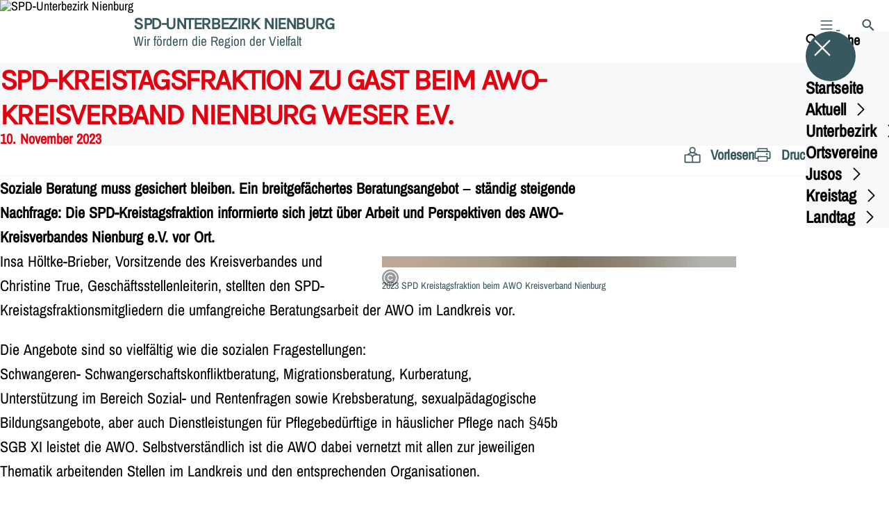

--- FILE ---
content_type: text/html; charset=UTF-8
request_url: https://spd-landkreis-nienburg.de/meldungen/spd-kreistagsfraktion-zu-gast-beim-awo-kreisverband-nienburg-weser-e-v
body_size: 47898
content:
<!DOCTYPE html>
<html class="no-js t-spd-nds-2022" lang="de">
<head>
  <meta charset="utf-8">
  <meta name="viewport" content="width=device-width, initial-scale=1.0">

  <title>SPD-Kreistagsfraktion zu Gast beim AWO-Kreisverband Nienburg Weser e.V. - SPD-Unterbezirk Nienburg</title>

  <script>
    document.documentElement.className = document.documentElement.className.replace(/(\s|^)no-js(\s|$)/, '$1js$2');
  </script>

  <link href="https://spd-landkreis-nienburg.de/assets/stylesheets/main.752d0a1414.css" rel="stylesheet">
  <link href="https://spd-landkreis-nienburg.de/feed.rss" rel="alternate" type="application/rss+xml" title="RSS-Feed">
  <link href="https://spdlink.de/kuaqyy" rel="shortlink" type="text/html">
  <link href="https://spd-landkreis-nienburg.de/meldungen/spd-kreistagsfraktion-zu-gast-beim-awo-kreisverband-nienburg-weser-e-v" rel="canonical">

  <script type="module" src="https://spd-landkreis-nienburg.de/assets/javascripts/main.84c069ab84.js" crossorigin></script>

  <meta name="description" content="Soziale Beratung muss gesichert bleiben. Ein breitgefächertes Beratungsangebot – ständig steigende Nachfrage: Die SPD-Kreistagsfraktion informierte sich jetz...">
  <meta property="og:description" content="Soziale Beratung muss gesichert bleiben. Ein breitgefächertes Beratungsangebot – ständig steigende Nachfrage: Die SPD-Kreistagsfraktion informierte sich jetz...">
  <meta property="og:locale" content="de">
  <meta property="og:site_name" content="SPD-Unterbezirk Nienburg">
  <meta property="og:title" content="SPD-Kreistagsfraktion zu Gast beim AWO-Kreisverband Nienburg Weser e.V.">
  <meta property="og:type" content="website">
  <meta property="og:url" content="https://spd-landkreis-nienburg.de/meldungen/spd-kreistagsfraktion-zu-gast-beim-awo-kreisverband-nienburg-weser-e-v">
  <meta name="robots" content="index, max-snippet:[120], max-image-preview:[large]">
  <meta name="twitter:card" content="summary_large_image">

</head>

<body id="top">
        <a class="skip-link" href="#content">Zum Inhalt springen</a>

    
    
    <div class="site" id="site">
        <div class="site__header" role="banner">
      
<div id="header" class="header header--left header--with-logo">
  <div class="header__inner">
          <div class="header__sender">
                  <a class="header__logo" href="https://spd-landkreis-nienburg.de/">
            
            <img class="header__logo-img" src="https://spd-landkreis-nienburg.de/_/imagePool/1-Niedersachsen/SPD-NDS-Logot.jpg?w=180&amp;h=180&amp;fit=crop&amp;c=1&amp;s=dfd9c63f269b48ad53385e00d289d704" srcset="https://spd-landkreis-nienburg.de/_/imagePool/1-Niedersachsen/SPD-NDS-Logot.jpg?w=360&amp;h=360&amp;fit=crop&amp;c=1&amp;s=a56b2fb6e41072dac38f237f538ca73a 2x" width="180" height="180" alt="SPD-Unterbezirk Nienburg">
          </a>
        
                            
          <div class="header__text">
                          <span class="header__title">SPD-Unterbezirk Nienburg</span>
            
                          <span class="header__subtitle">Wir fördern die Region der Vielfalt</span>
                      </div>
              </div>
    
    <div class="header__actions">
              <div class="header__menu" role="navigation">
          <a id="header-open-menu" class="header__button" href="https://spd-landkreis-nienburg.de/sitemap">
            <svg class="icon icon--menu header__button-icon" viewBox="0 0 200 200" aria-hidden="true"><use xlink:href="/assets/icons/icons.1b8bf5e959.svg#icon-menu"></use>
</svg>
            <span class="header__button-text">Menü</span>
          </a>

          
<div id="header-menu" class="menu" aria-label="Menü" aria-hidden="true" data-menu-trigger-id="header-open-menu">
  
  <div class="menu__backdrop" data-a11y-dialog-hide></div>

  <div class="menu__close">
    <button class="icon-button" type="button" title="Menü schließen" data-a11y-dialog-hide><span class="icon-button__icon">
      <span class="icon-button__icon-icon"><svg class="icon icon--cross" viewBox="0 0 200 200" aria-hidden="true"><use xlink:href="/assets/icons/icons.1b8bf5e959.svg#icon-cross"></use>
</svg></span></span></button>
  </div>

  <div class="menu__menu" role="document">
    <div class="menu__menu-outer">
      <div class="menu__menu-inner">
        <div class="menu__search">
          <button class="icon-button" type="button" data-a11y-dialog-hide data-overlay="header-search"><span class="icon-button__icon">
      <span class="icon-button__icon-icon"><svg class="icon icon--search" viewBox="0 0 200 200" aria-hidden="true"><use xlink:href="/assets/icons/icons.1b8bf5e959.svg#icon-search"></use>
</svg></span>&#65279;</span><span class="icon-button__text u-underline">Suche</span></button>
        </div>

        <ul class="menu__items">
                      <li class="menu__item">
                            
              <a class="icon-button menu__link" href="https://spd-landkreis-nienburg.de" data-menu-level="1"><span class="icon-button__text u-underline">Startseite</span></a>

                          </li>
                      <li class="menu__item">
                            
              <button class="icon-button menu__link" type="button" aria-haspopup="true" aria-expanded="false" aria-controls="header-menu-submenu-2" data-menu-open-submenu data-menu-level="1"><span class="icon-button__text u-underline">Aktuell</span><span class="icon-button__icon">&#65279;<span class="icon-button__icon-icon"><svg class="icon icon--caret-right" viewBox="0 0 200 200" aria-hidden="true"><use xlink:href="/assets/icons/icons.1b8bf5e959.svg#icon-caret-right"></use>
</svg></span>
    </span></button>

                                  <div class="menu__submenu" id="header-menu-submenu-2" hidden>
      <div class="menu__submenu-meta">
        <button class="icon-button" type="button" data-menu-close-submenu><span class="icon-button__icon">
      <span class="icon-button__icon-icon"><svg class="icon icon--arrow-left" viewBox="0 0 200 200" aria-hidden="true"><use xlink:href="/assets/icons/icons.1b8bf5e959.svg#icon-arrow-left"></use>
</svg></span>&#65279;</span><span class="icon-button__text u-underline">Zurück</span></button>

              </div>

      <ul class="menu__submenu-items" role="list">
                  <li class="menu__submenu-item">
                                                            
            
            <span class="menu__submenu-link menu__submenu-link--mobile">
              <a class="icon-button" href="https://spd-landkreis-nienburg.de/termine" data-menu-level="2"><span class="icon-button__text u-underline">Termine</span></a>
            </span>

            <span class="menu__submenu-link menu__submenu-link--desktop">
              <a class="link-tile link-tile--internal" href="https://spd-landkreis-nienburg.de/termine" data-menu-level="2">
  
  <span class="link-tile__text u-underline">Termine</span>
</a>
            </span>

                      </li>
              </ul>
    </div>
  
                          </li>
                      <li class="menu__item">
                            
              <button class="icon-button menu__link" type="button" aria-haspopup="true" aria-expanded="false" aria-controls="header-menu-submenu-3" data-menu-open-submenu data-menu-level="1"><span class="icon-button__text u-underline">Unterbezirk</span><span class="icon-button__icon">&#65279;<span class="icon-button__icon-icon"><svg class="icon icon--caret-right" viewBox="0 0 200 200" aria-hidden="true"><use xlink:href="/assets/icons/icons.1b8bf5e959.svg#icon-caret-right"></use>
</svg></span>
    </span></button>

                                  <div class="menu__submenu" id="header-menu-submenu-3" hidden>
      <div class="menu__submenu-meta">
        <button class="icon-button" type="button" data-menu-close-submenu><span class="icon-button__icon">
      <span class="icon-button__icon-icon"><svg class="icon icon--arrow-left" viewBox="0 0 200 200" aria-hidden="true"><use xlink:href="/assets/icons/icons.1b8bf5e959.svg#icon-arrow-left"></use>
</svg></span>&#65279;</span><span class="icon-button__text u-underline">Zurück</span></button>

              </div>

      <ul class="menu__submenu-items" role="list">
                  <li class="menu__submenu-item">
                                                            
            
            <span class="menu__submenu-link menu__submenu-link--mobile">
              <a class="icon-button" href="https://spd-landkreis-nienburg.de/unterbezirksvorstand" data-menu-level="2"><span class="icon-button__text u-underline">Unterbezirksvorstand</span></a>
            </span>

            <span class="menu__submenu-link menu__submenu-link--desktop">
              <a class="link-tile link-tile--internal" href="https://spd-landkreis-nienburg.de/unterbezirksvorstand" data-menu-level="2">
  
  <span class="link-tile__text u-underline">Unterbezirksvorstand</span>
</a>
            </span>

                      </li>
                  <li class="menu__submenu-item">
                                                            
            
            <span class="menu__submenu-link menu__submenu-link--mobile">
              <a class="icon-button" href="https://spd-landkreis-nienburg.de/geschaeftsstelle" data-menu-level="2"><span class="icon-button__text u-underline">Geschäftsstelle &amp; Abgeordnetenbüros</span></a>
            </span>

            <span class="menu__submenu-link menu__submenu-link--desktop">
              <a class="link-tile link-tile--internal" href="https://spd-landkreis-nienburg.de/geschaeftsstelle" data-menu-level="2">
  
  <span class="link-tile__text u-underline">Geschäftsstelle &amp; Abgeordnetenbüros</span>
</a>
            </span>

                      </li>
                  <li class="menu__submenu-item">
                                                            
                                      
            <span class="menu__submenu-link menu__submenu-link--mobile">
              <button class="icon-button" type="button" data-menu-level="2" aria-haspopup="true" aria-expanded="false" aria-controls="header-menu-submenu-3-3" data-menu-open-submenu><span class="icon-button__text u-underline">Jusos im Landkreis Nienburg</span><span class="icon-button__icon">&#65279;<span class="icon-button__icon-icon"><svg class="icon icon--caret-right" viewBox="0 0 200 200" aria-hidden="true"><use xlink:href="/assets/icons/icons.1b8bf5e959.svg#icon-caret-right"></use>
</svg></span>
    </span></button>
            </span>

            <span class="menu__submenu-link menu__submenu-link--desktop">
              <button class="link-tile link-tile--" type="button" data-menu-level="2" aria-haspopup="true" aria-expanded="false" aria-controls="header-menu-submenu-3-3" data-menu-open-submenu>
  
  <span class="link-tile__text u-underline">Jusos im Landkreis Nienburg</span>
</button>
            </span>

                              <div class="menu__submenu" id="header-menu-submenu-3-3" hidden>
      <div class="menu__submenu-meta">
        <button class="icon-button" type="button" data-menu-close-submenu><span class="icon-button__icon">
      <span class="icon-button__icon-icon"><svg class="icon icon--arrow-left" viewBox="0 0 200 200" aria-hidden="true"><use xlink:href="/assets/icons/icons.1b8bf5e959.svg#icon-arrow-left"></use>
</svg></span>&#65279;</span><span class="icon-button__text u-underline">Zurück</span></button>

                  <div class="menu__breadcrumb">
            <ul class="menu__breadcrumb-items"><li class="menu__breadcrumb-item">Jusos im Landkreis Nienburg</li></ul>
          </div>
              </div>

      <ul class="menu__submenu-items" role="list">
                  <li class="menu__submenu-item">
                                                            
            
            <span class="menu__submenu-link menu__submenu-link--mobile">
              <a class="icon-button" href="https://spd-landkreis-nienburg.de/jusos-im-landkreis-nienburg" data-menu-level="3"><span class="icon-button__text u-underline">Übersicht</span></a>
            </span>

            <span class="menu__submenu-link menu__submenu-link--desktop">
              <a class="link-tile link-tile--internal" href="https://spd-landkreis-nienburg.de/jusos-im-landkreis-nienburg" data-menu-level="3">
  
  <span class="link-tile__text u-underline">Übersicht</span>
</a>
            </span>

                      </li>
                  <li class="menu__submenu-item">
                                                            
            
            <span class="menu__submenu-link menu__submenu-link--mobile">
              <a class="icon-button" href="https://spd-landkreis-nienburg.de/vorstand-der-jusos-2" data-menu-level="3"><span class="icon-button__text u-underline">Vorstand der JUSOS</span></a>
            </span>

            <span class="menu__submenu-link menu__submenu-link--desktop">
              <a class="link-tile link-tile--internal" href="https://spd-landkreis-nienburg.de/vorstand-der-jusos-2" data-menu-level="3">
  
  <span class="link-tile__text u-underline">Vorstand der JUSOS</span>
</a>
            </span>

                      </li>
              </ul>
    </div>
  
                      </li>
                  <li class="menu__submenu-item">
                                                            
            
            <span class="menu__submenu-link menu__submenu-link--mobile">
              <a class="icon-button" href="https://spd-landkreis-nienburg.de/afa-arbeitsgemeinschaft-fuer-arbeitnehmerfragen" data-menu-level="2"><span class="icon-button__text u-underline">AfA - Arbeitsgemeinschaft für Arbeitnehmerfragen</span></a>
            </span>

            <span class="menu__submenu-link menu__submenu-link--desktop">
              <a class="link-tile link-tile--internal" href="https://spd-landkreis-nienburg.de/afa-arbeitsgemeinschaft-fuer-arbeitnehmerfragen" data-menu-level="2">
  
  <span class="link-tile__text u-underline">AfA - Arbeitsgemeinschaft für Arbeitnehmerfragen</span>
</a>
            </span>

                      </li>
                  <li class="menu__submenu-item">
                                                            
            
            <span class="menu__submenu-link menu__submenu-link--mobile">
              <a class="icon-button" href="https://spd-landkreis-nienburg.de/60plus-seniorinnen-und-senioren-in-der-spd" data-menu-level="2"><span class="icon-button__text u-underline">60plus - Seniorinnen und Senioren in der SPD</span></a>
            </span>

            <span class="menu__submenu-link menu__submenu-link--desktop">
              <a class="link-tile link-tile--internal" href="https://spd-landkreis-nienburg.de/60plus-seniorinnen-und-senioren-in-der-spd" data-menu-level="2">
  
  <span class="link-tile__text u-underline">60plus - Seniorinnen und Senioren in der SPD</span>
</a>
            </span>

                      </li>
                  <li class="menu__submenu-item">
                                                            
            
            <span class="menu__submenu-link menu__submenu-link--mobile">
              <a class="icon-button" href="https://spd-landkreis-nienburg.de/ordentlicher-parteitag-2025" data-menu-level="2"><span class="icon-button__text u-underline">Ordentlicher Parteitag 2025</span></a>
            </span>

            <span class="menu__submenu-link menu__submenu-link--desktop">
              <a class="link-tile link-tile--internal" href="https://spd-landkreis-nienburg.de/ordentlicher-parteitag-2025" data-menu-level="2">
  
  <span class="link-tile__text u-underline">Ordentlicher Parteitag 2025</span>
</a>
            </span>

                      </li>
              </ul>
    </div>
  
                          </li>
                      <li class="menu__item">
                            
              <a class="icon-button menu__link" href="https://spd-landkreis-nienburg.de/ortsvereine" data-menu-level="1"><span class="icon-button__text u-underline">Ortsvereine</span></a>

                          </li>
                      <li class="menu__item">
                            
              <button class="icon-button menu__link" type="button" aria-haspopup="true" aria-expanded="false" aria-controls="header-menu-submenu-5" data-menu-open-submenu data-menu-level="1"><span class="icon-button__text u-underline">Jusos</span><span class="icon-button__icon">&#65279;<span class="icon-button__icon-icon"><svg class="icon icon--caret-right" viewBox="0 0 200 200" aria-hidden="true"><use xlink:href="/assets/icons/icons.1b8bf5e959.svg#icon-caret-right"></use>
</svg></span>
    </span></button>

                                  <div class="menu__submenu" id="header-menu-submenu-5" hidden>
      <div class="menu__submenu-meta">
        <button class="icon-button" type="button" data-menu-close-submenu><span class="icon-button__icon">
      <span class="icon-button__icon-icon"><svg class="icon icon--arrow-left" viewBox="0 0 200 200" aria-hidden="true"><use xlink:href="/assets/icons/icons.1b8bf5e959.svg#icon-arrow-left"></use>
</svg></span>&#65279;</span><span class="icon-button__text u-underline">Zurück</span></button>

              </div>

      <ul class="menu__submenu-items" role="list">
                  <li class="menu__submenu-item">
                                                            
            
            <span class="menu__submenu-link menu__submenu-link--mobile">
              <a class="icon-button" href="https://spd-landkreis-nienburg.de/jusos-im-landkreis-nienburg" data-menu-level="2"><span class="icon-button__text u-underline">Jusos im Landkreis Nienburg</span></a>
            </span>

            <span class="menu__submenu-link menu__submenu-link--desktop">
              <a class="link-tile link-tile--internal" href="https://spd-landkreis-nienburg.de/jusos-im-landkreis-nienburg" data-menu-level="2">
  
  <span class="link-tile__text u-underline">Jusos im Landkreis Nienburg</span>
</a>
            </span>

                      </li>
                  <li class="menu__submenu-item">
                                                            
            
            <span class="menu__submenu-link menu__submenu-link--mobile">
              <a class="icon-button" href="https://spd-landkreis-nienburg.de/vorstand-der-jusos-2" data-menu-level="2"><span class="icon-button__text u-underline">Vorstand der JUSOS</span></a>
            </span>

            <span class="menu__submenu-link menu__submenu-link--desktop">
              <a class="link-tile link-tile--internal" href="https://spd-landkreis-nienburg.de/vorstand-der-jusos-2" data-menu-level="2">
  
  <span class="link-tile__text u-underline">Vorstand der JUSOS</span>
</a>
            </span>

                      </li>
              </ul>
    </div>
  
                          </li>
                      <li class="menu__item">
                            
              <button class="icon-button menu__link" type="button" aria-haspopup="true" aria-expanded="false" aria-controls="header-menu-submenu-6" data-menu-open-submenu data-menu-level="1"><span class="icon-button__text u-underline">Kreistag</span><span class="icon-button__icon">&#65279;<span class="icon-button__icon-icon"><svg class="icon icon--caret-right" viewBox="0 0 200 200" aria-hidden="true"><use xlink:href="/assets/icons/icons.1b8bf5e959.svg#icon-caret-right"></use>
</svg></span>
    </span></button>

                                  <div class="menu__submenu" id="header-menu-submenu-6" hidden>
      <div class="menu__submenu-meta">
        <button class="icon-button" type="button" data-menu-close-submenu><span class="icon-button__icon">
      <span class="icon-button__icon-icon"><svg class="icon icon--arrow-left" viewBox="0 0 200 200" aria-hidden="true"><use xlink:href="/assets/icons/icons.1b8bf5e959.svg#icon-arrow-left"></use>
</svg></span>&#65279;</span><span class="icon-button__text u-underline">Zurück</span></button>

              </div>

      <ul class="menu__submenu-items" role="list">
                  <li class="menu__submenu-item">
                                                            
            
            <span class="menu__submenu-link menu__submenu-link--mobile">
              <a class="icon-button" href="https://spd-landkreis-nienburg.de/spd-kreistagsfraktion" data-menu-level="2"><span class="icon-button__text u-underline">SPD-Kreistagsfraktion</span></a>
            </span>

            <span class="menu__submenu-link menu__submenu-link--desktop">
              <a class="link-tile link-tile--internal" href="https://spd-landkreis-nienburg.de/spd-kreistagsfraktion" data-menu-level="2">
  
  <span class="link-tile__text u-underline">SPD-Kreistagsfraktion</span>
</a>
            </span>

                      </li>
                  <li class="menu__submenu-item">
                                                            
            
            <span class="menu__submenu-link menu__submenu-link--mobile">
              <a class="icon-button" href="https://spd-landkreis-nienburg.de/ausschussbesetzung-und-gremien-spd-kreistagsfraktion" data-menu-level="2"><span class="icon-button__text u-underline">Ausschussbesetzung und Gremien SPD-Kreistagsfraktion</span></a>
            </span>

            <span class="menu__submenu-link menu__submenu-link--desktop">
              <a class="link-tile link-tile--internal" href="https://spd-landkreis-nienburg.de/ausschussbesetzung-und-gremien-spd-kreistagsfraktion" data-menu-level="2">
  
  <span class="link-tile__text u-underline">Ausschussbesetzung und Gremien SPD-Kreistagsfraktion</span>
</a>
            </span>

                      </li>
                  <li class="menu__submenu-item">
                                                            
            
            <span class="menu__submenu-link menu__submenu-link--mobile">
              <a class="icon-button" href="https://spd-landkreis-nienburg.de/kontakt-1" data-menu-level="2"><span class="icon-button__text u-underline">Geschäftsstelle der SPD-Kreistagsfraktion</span></a>
            </span>

            <span class="menu__submenu-link menu__submenu-link--desktop">
              <a class="link-tile link-tile--internal" href="https://spd-landkreis-nienburg.de/kontakt-1" data-menu-level="2">
  
  <span class="link-tile__text u-underline">Geschäftsstelle der SPD-Kreistagsfraktion</span>
</a>
            </span>

                      </li>
                  <li class="menu__submenu-item">
                                                            
            
            <span class="menu__submenu-link menu__submenu-link--mobile">
              <a class="icon-button" href="https://spd-landkreis-nienburg.de/antraege-und-anfragen-der-spd-kreistagsfraktion" data-menu-level="2"><span class="icon-button__text u-underline">Anträge und Anfragen der SPD-Kreistagsfraktion</span></a>
            </span>

            <span class="menu__submenu-link menu__submenu-link--desktop">
              <a class="link-tile link-tile--internal" href="https://spd-landkreis-nienburg.de/antraege-und-anfragen-der-spd-kreistagsfraktion" data-menu-level="2">
  
  <span class="link-tile__text u-underline">Anträge und Anfragen der SPD-Kreistagsfraktion</span>
</a>
            </span>

                      </li>
              </ul>
    </div>
  
                          </li>
                      <li class="menu__item">
                            
              <button class="icon-button menu__link" type="button" aria-haspopup="true" aria-expanded="false" aria-controls="header-menu-submenu-7" data-menu-open-submenu data-menu-level="1"><span class="icon-button__text u-underline">Landtag</span><span class="icon-button__icon">&#65279;<span class="icon-button__icon-icon"><svg class="icon icon--caret-right" viewBox="0 0 200 200" aria-hidden="true"><use xlink:href="/assets/icons/icons.1b8bf5e959.svg#icon-caret-right"></use>
</svg></span>
    </span></button>

                                  <div class="menu__submenu" id="header-menu-submenu-7" hidden>
      <div class="menu__submenu-meta">
        <button class="icon-button" type="button" data-menu-close-submenu><span class="icon-button__icon">
      <span class="icon-button__icon-icon"><svg class="icon icon--arrow-left" viewBox="0 0 200 200" aria-hidden="true"><use xlink:href="/assets/icons/icons.1b8bf5e959.svg#icon-arrow-left"></use>
</svg></span>&#65279;</span><span class="icon-button__text u-underline">Zurück</span></button>

              </div>

      <ul class="menu__submenu-items" role="list">
                  <li class="menu__submenu-item">
                                                            
            
            <span class="menu__submenu-link menu__submenu-link--mobile">
              <a class="icon-button" href="https://spd-landkreis-nienburg.de/neues-aus-der-landtagsfraktion" data-menu-level="2"><span class="icon-button__text u-underline">Neues aus der Landtagsfraktion</span></a>
            </span>

            <span class="menu__submenu-link menu__submenu-link--desktop">
              <a class="link-tile link-tile--internal" href="https://spd-landkreis-nienburg.de/neues-aus-der-landtagsfraktion" data-menu-level="2">
  
  <span class="link-tile__text u-underline">Neues aus der Landtagsfraktion</span>
</a>
            </span>

                      </li>
                  <li class="menu__submenu-item">
                                                            
            
            <span class="menu__submenu-link menu__submenu-link--mobile">
              <a class="icon-button" href="https://spd-landkreis-nienburg.de/wahlkreis-39-nienburg-schaumburg-2" data-menu-level="2"><span class="icon-button__text u-underline">Landtagswahlkreis 38 Nienburg-Schaumburg</span></a>
            </span>

            <span class="menu__submenu-link menu__submenu-link--desktop">
              <a class="link-tile link-tile--internal" href="https://spd-landkreis-nienburg.de/wahlkreis-39-nienburg-schaumburg-2" data-menu-level="2">
  
  <span class="link-tile__text u-underline">Landtagswahlkreis 38 Nienburg-Schaumburg</span>
</a>
            </span>

                      </li>
              </ul>
    </div>
  
                          </li>
                  </ul>
      </div>
    </div>

      </div>
</div>
        </div>
      
              <div class="header__search" role="search">
          <a class="header__button" data-overlay="header-search" href="https://spd-landkreis-nienburg.de/suche">
            <svg class="icon icon--search header__button-icon" viewBox="0 0 200 200" aria-hidden="true"><use xlink:href="/assets/icons/icons.1b8bf5e959.svg#icon-search"></use>
</svg>
            <span class="header__button-text">Suche</span>
          </a>

          

<div id="header-search" class="overlay search-overlay" aria-label="Suche" aria-hidden="true" data-overlay-destroy-after-close="false" data-overlay-redirect-after-close="false">
  <div class="overlay__backdrop" data-a11y-dialog-hide></div>

  <div class="overlay__overlay u-inverted" role="document">
    <div class="overlay__bar">
      
      <button class="icon-button overlay__close" type="button" title="Schließen" data-a11y-dialog-hide disabled><span class="icon-button__icon">
      <span class="icon-button__icon-icon"><svg class="icon icon--cross" viewBox="0 0 200 200" aria-hidden="true"><use xlink:href="/assets/icons/icons.1b8bf5e959.svg#icon-cross"></use>
</svg></span></span></button>
    </div>

    <div class="overlay__content">
                  <div class="search-overlay__form">
      
<form id="header-search-search" class="input-form" action="https://spd-landkreis-nienburg.de/suche" method="get" enctype="multipart/form-data" accept-charset="utf-8" data-hx-post="https://spd-landkreis-nienburg.de/actions/_spdplus/search/render" data-hx-trigger="keyup changed delay:0.2s throttle:0.4s from:(find input)" data-hx-select=".search-overlay__content" data-hx-target=".search-overlay__content" data-hx-swap="innerHTML" data-hx-indicator="closest .search-overlay" data-hx-vals="{&quot;SPDPLUS_CSRF_TOKEN&quot;:&quot;XZfX-pbbjFDGXnng5PFPrmJELlY7L0ZGwIx97PzjTA7LWYn9OOsWQRLZhLavi8QJlDcfuKvHH_pVFBYmUFcyK4riEtrEsXpKuRjzsX6HYxk=&quot;}">
  
  
  

  
  <div class="input-form__field">
    

<div id="header-search-search-field" class="field">
      <label class="field__label u-hidden-visually" for="header-search-search-field-control">
      <span class="label">Suchbegriff</span>
    </label>
  
  
  
  
      <div class="field__controls field__controls--stacked">
              <div class="field__control">
          <div class="input">
        <input class="input__input input__input--search" id="header-search-search-field-control" name="q" type="search" />

    </div>
        </div>
          </div>
  
  
  </div>
  </div>

  <div class="input-form__button">
    
<button class="button" type="submit" title="Suchen">
      <span class="button__icon">
      <svg class="icon icon--search" viewBox="0 0 200 200" aria-hidden="true"><use xlink:href="/assets/icons/icons.1b8bf5e959.svg#icon-search"></use>
</svg>    </span>
  
  
  </button>
  </div>
</form>
    </div>

    <div class="search-overlay__content">
      
      <div class="loading search-overlay__loading"></div>
    </div>
  
          </div>
  </div>
</div>
        </div>
          </div>
  </div>
</div>
    </div>

        <main id="content" class="site__content">
              <div id="p8163007" lang="de" class="page">
  
      <div class="page__header">
      
      <div class="page__head">
        <div class="page__heading">
                      <div class="page__headline">
              <h1 class="headline"><span class="headline__text">SPD-Kreistagsfraktion zu Gast beim AWO-Kreisverband Nienburg Weser e.V.</span></h1>
            </div>
          
                      <time class="page__date" datetime="2023-11-10">10. November 2023</time>
          
                  </div>

              </div>
    </div>
  
  <div class="page__inner">
          <div class="page__bar rs_skip rs_preserve">
        
                  <ul class="page__tools" lang="de">
            <li class="page__tool">
              <button class="icon-button icon-button--secondary" type="button" data-page-readspeaker><span class="icon-button__icon">
      <span class="icon-button__icon-icon"><svg class="icon icon--read" viewBox="0 0 200 200" aria-hidden="true"><use xlink:href="/assets/icons/icons.1b8bf5e959.svg#icon-read"></use>
</svg></span>&#65279;</span><span class="icon-button__text u-underline">Vorlesen</span></button>
            </li>

            <li class="page__tool">
              <button class="icon-button icon-button--secondary" type="button" data-print><span class="icon-button__icon">
      <span class="icon-button__icon-icon"><svg class="icon icon--print" viewBox="0 0 200 200" aria-hidden="true"><use xlink:href="/assets/icons/icons.1b8bf5e959.svg#icon-print"></use>
</svg></span>&#65279;</span><span class="icon-button__text u-underline">Drucken</span></button>
            </li>

            <li class="page__tool">
              <button class="icon-button" type="button" data-share data-share-title="SPD-Kreistagsfraktion zu Gast beim AWO-Kreisverband Nienburg Weser e.V." data-share-url="https://spd-landkreis-nienburg.de/meldungen/spd-kreistagsfraktion-zu-gast-beim-awo-kreisverband-nienburg-weser-e-v"><span class="icon-button__icon">
      <span class="icon-button__icon-icon"><svg class="icon icon--share" viewBox="0 0 200 200" aria-hidden="true"><use xlink:href="/assets/icons/icons.1b8bf5e959.svg#icon-share"></use>
</svg></span>&#65279;</span><span class="icon-button__text u-underline">Teilen</span></button>
            </li>
          </ul>
              </div>
    
    <div class="page__readspeaker rs_skip rs_preserve" hidden>
      <div id="readspeaker_button1" class="rsbtn">
        
        <a rel="nofollow" class="rsbtn_play" accesskey="L" title="Um den Text anzuh&ouml;ren, verwenden Sie bitte ReadSpeaker webReader" href="https://app-eu.readspeaker.com/cgi-bin/rsent?customerid=11021&amp;lang=de&amp;readid=p8163007&amp;url=https%3A//spd-landkreis-nienburg.de/meldungen/spd-kreistagsfraktion-zu-gast-beim-awo-kreisverband-nienburg-weser-e-v">
          <span class="rsbtn_left rsimg rspart"><span class="rsbtn_text"><span>Vorlesen</span></span></span>
          <span class="rsbtn_right rsimg rsplay rspart"></span>
        </a>
      </div>
    </div>

    <div class="page__content">
      <div class="page__blocks">
                                      
                    <div id="c8720395" class="page__block" data-block-type="text" data-block-theme="transparent">
                          <p class="paragraph"><strong>Soziale Beratung muss gesichert bleiben. Ein breitgefächertes Beratungsangebot – ständig steigende Nachfrage: Die SPD-Kreistagsfraktion informierte sich jetzt über Arbeit und Perspektiven des AWO-Kreisverbandes Nienburg e.V. vor Ort.</strong></p>
                      </div>
                                                  <div class="page__clearfix"></div>
          
                    <div id="c8720397" class="page__block page__block--right" data-block-type="image" data-block-theme="transparent">
                          <figure id="c8720397-image" class="media" role="figure" aria-labelledby="c8720397-image-caption">
  <div class="media__figure">
          <picture class="image" style="background-image: url([data-uri])">
  <img class="image__img" src="https://spd-landkreis-nienburg.de/_/uploads/spdUbLandkreisNienburg/2023/2023-SPD-Kreistagsfraktion-beim-AWO-Kreisverband-Nienburg.jpg?w=500&amp;h=478&amp;fit=crop&amp;c=1&amp;s=f23057f32523d59fb181b000f625c9e5" srcset="https://spd-landkreis-nienburg.de/_/uploads/spdUbLandkreisNienburg/2023/2023-SPD-Kreistagsfraktion-beim-AWO-Kreisverband-Nienburg.jpg?w=1000&amp;h=0&amp;fit=crop&amp;c=1&amp;s=1cd202e1a1908da8e3dcab5b0d1fbf4c 2x" width="500" height="478" alt="2023 SPD Kreistagsfraktion beim AWO Kreisverband Nienburg" loading="lazy" />
</picture>

            </div>

      <figcaption class="media__caption" id="c8720397-image-caption">
              <div class="media__text">2023 SPD Kreistagsfraktion beim AWO Kreisverband Nienburg</div>
      
              <div class="media__copyright rs_skip">
          
<div class="copyright">
      <button class="copyright__button" type="button" title="Bildrechte" aria-pressed="false">
      <svg class="icon icon--copyright" viewBox="0 0 200 200" aria-hidden="true"><use xlink:href="/assets/icons/icons.1b8bf5e959.svg#icon-copyright"></use>
</svg>    </button>

    <div class="copyright__tooltip u-tooltip" tabindex="0" role="tooltip" hidden data-floating-placements="left,right">
      <span class="copyright__tooltip-text">SPD Unterbezrik Nienburg</span>
    </div>
  </div>
        </div>
          </figcaption>
  
  </figure>

                      </div>
                                      
                    <div id="c8720398" class="page__block" data-block-type="text" data-block-theme="transparent">
                          <p class="paragraph">Insa Höltke-Brieber, Vorsitzende des Kreisverbandes und Christine True, Geschäftsstellenleiterin, stellten den SPD-Kreistagsfraktionsmitgliedern die umfangreiche Beratungsarbeit der AWO im Landkreis vor.</p>
<p class="paragraph">Die Angebote sind so vielfältig wie die sozialen Fragestellungen:<br>Schwangeren- Schwangerschaftskonfliktberatung, Migrationsberatung, Kurberatung,<br>
Unterstützung im Bereich Sozial- und Rentenfragen sowie Krebsberatung, sexualpädagogische Bildungsangebote, aber auch Dienstleistungen für Pflegebedürftige in häuslicher Pflege nach §45b SGB XI leistet die AWO. Selbstverständlich ist die AWO dabei vernetzt mit allen zur jeweiligen Thematik arbeitenden Stellen im Landkreis und den entsprechenden Organisationen.</p>



<p class="paragraph">Die steigende Nachfrage von Hilfesuchenden hat nicht nur zur Expansion geführt:<br>16 Beschäftigte, davon 3 in Vollzeit und langjährig engagierte Ehrenamtliche sind derzeit im AWO-Kreisverband tätig. Die wachsende Nachfrage führt auch zu steigender Arbeitsbelastung der Teams und zu Platzproblemen im verbandseigenen Gebäude.</p>

<p class="paragraph">„Ca. 80-100 Termine werden mittlerweile pro Woche vergeben.“, so Christine True. Das sind große Herausforderungen für die Arbeit, das unterstrich die Vorsitzende Insa Höltke-Brieber, zumal die Zahl der Anfragenden nach Hilfs-und Beratungsangeboten steigend bleibt. Fragen möglicher dezentraler Angebote im Landkreis stehen gleichzeitig auf der Agenda des Kreisverbandes, aber auch Sorgen bezüglich der weiteren finanziellen Ausstattung.</p>

<p class="paragraph">„Die AWO erfüllt wichtige soziale Aufgaben in unserem Landkreis. Als Wohlfahrtsverband in ehrenamtlicher Trägerschaft steht sie in langer Tradition Menschen dort Hilfe zu bieten, wo sie benötigt wird. Das ist unverzichtbar. Die steigende Nachfrage und die daraus folgenden Herausforderungen sind uns ein Auftrag an die Kreispolitik dafür Sorge zu tragen, dass diese wichtigen Angebote auch künftig erhalten bleiben.“, fasst die Vorsitzende der SPD-Kreistagsfraktion Heidrun Kuhlmann die Meinung der gesamten Fraktion zusammen.</p>
                      </div>
              </div>

      <div class="u-clearfix"></div>

              <div class="page__footer rs_skip">
          
                      <div class="page__browser">
              <div class="browser">
  <div class="browser__links">
    
                <a href="https://spd-landkreis-nienburg.de/meldungen/ganztaegiger-workshop-spd-unterbezirk-nienburg" class="browser__link browser__link--left">
        <span class="browser__link-label">Vorherige Meldung</span>

        <span class="headline browser__link-headline"><span class="headline__text">Ganztägiger Workshop SPD Unterbezirk Nienburg</span></span>

        <span class="browser__link-icon">
          <svg class="icon icon--caret-left" viewBox="0 0 200 200" aria-hidden="true"><use xlink:href="/assets/icons/icons.1b8bf5e959.svg#icon-caret-left"></use>
</svg>        </span>
      </a>
    
    
                <a href="https://spd-landkreis-nienburg.de/meldungen/die-spd-hat-ihr-wahlprogramm-fuer-die-europawahl-beschlossen" class="browser__link browser__link--right">
        <span class="browser__link-label">Nächste Meldung</span>

        <span class="headline browser__link-headline"><span class="headline__text">Die SPD hat ihr Wahlprogramm für die Europawahl beschlossen</span></span>

        <span class="browser__link-icon">
          <svg class="icon icon--caret-right" viewBox="0 0 200 200" aria-hidden="true"><use xlink:href="/assets/icons/icons.1b8bf5e959.svg#icon-caret-right"></use>
</svg>        </span>
      </a>
    
      </div>

      <div class="browser__button">
      
<a class="button button--internal" href="https://spd-landkreis-nienburg.de/meldungen">
  
      <span class="button__text u-underline">Alle Meldungen</span>
  
  </a>
    </div>
  </div>
            </div>
                  </div>
          </div>
  </div>
</div>
    </main>

        <div class="site__footer" role="contentinfo">
      
<div id="footer" class="footer">
      <div class="footer__breadcrumb">
      <nav id="footer-breadcrumb" class="breadcrumb" aria-label="Aktuelle Position auf der Webseite">
  <ol class="breadcrumb__crumbs">
    <li class="breadcrumb__crumb"><a class="breadcrumb__link u-underline" href="https://spd-landkreis-nienburg.de/"><span class="breadcrumb__link-icon"><svg class="icon icon--home" viewBox="0 0 200 200" aria-hidden="true"><use xlink:href="/assets/icons/icons.1b8bf5e959.svg#icon-home"></use></svg></span><span class="breadcrumb__link-text u-hidden-visually">Startseite</span></a><svg class="icon icon--caret-right breadcrumb__arrow" viewBox="0 0 200 200" aria-hidden="true"><use xlink:href="/assets/icons/icons.1b8bf5e959.svg#icon-caret-right"></use></svg></li><li class="breadcrumb__crumb"><a class="breadcrumb__link u-underline" href="https://spd-landkreis-nienburg.de/meldungen"><span class="breadcrumb__link-icon"><svg class="icon icon--level-up" viewBox="0 0 200 200" aria-hidden="true"><use xlink:href="/assets/icons/icons.1b8bf5e959.svg#icon-level-up"></use></svg></span><span class="breadcrumb__link-text">Meldungen</span></a><svg class="icon icon--caret-right breadcrumb__arrow" viewBox="0 0 200 200" aria-hidden="true"><use xlink:href="/assets/icons/icons.1b8bf5e959.svg#icon-caret-right"></use></svg></li><li class="breadcrumb__crumb"><a class="breadcrumb__link u-underline" href="https://spd-landkreis-nienburg.de/meldungen/spd-kreistagsfraktion-zu-gast-beim-awo-kreisverband-nienburg-weser-e-v" aria-current="page"><span class="breadcrumb__link-icon"><svg class="icon icon--level-up" viewBox="0 0 200 200" aria-hidden="true"><use xlink:href="/assets/icons/icons.1b8bf5e959.svg#icon-level-up"></use></svg></span><span class="breadcrumb__link-text">SPD-Kreistagsfraktion zu Gast beim AWO-Kreisverband Nienburg Weser e.V.</span></a></li>  </ol>

  <script type="application/ld+json">
    {
    "@context": "https:\/\/schema.org",
    "@type": "BreadcrumbList",
    "itemListElement": [
        {
            "@type": "ListItem",
            "position": 1,
            "name": "Startseite",
            "item": "https:\/\/spd-landkreis-nienburg.de\/"
        },
        {
            "@type": "ListItem",
            "position": 2,
            "name": "Meldungen",
            "item": "https:\/\/spd-landkreis-nienburg.de\/meldungen"
        },
        {
            "@type": "ListItem",
            "position": 3,
            "name": "SPD-Kreistagsfraktion zu Gast beim AWO-Kreisverband Nienburg Weser e.V.",
            "item": "https:\/\/spd-landkreis-nienburg.de\/meldungen\/spd-kreistagsfraktion-zu-gast-beim-awo-kreisverband-nienburg-weser-e-v"
        }
    ]
}
  </script>
</nav>
    </div>
  
  <div class="footer__content">
    
          <a class="footer__logo" href="https://spd-landkreis-nienburg.de/">
                  
          <img class="footer__logo-img" src="https://spd-landkreis-nienburg.de/_/imagePool/1-Niedersachsen/SPD-NDS-Logot.jpg?w=180&amp;h=180&amp;fit=crop&amp;c=1&amp;s=dfd9c63f269b48ad53385e00d289d704" srcset="https://spd-landkreis-nienburg.de/_/imagePool/1-Niedersachsen/SPD-NDS-Logot.jpg?w=360&amp;h=360&amp;fit=crop&amp;c=1&amp;s=a56b2fb6e41072dac38f237f538ca73a 2x" width="180" height="180" alt="" role="presentation">
        
                  <span class="footer__logo-title">SPD-Unterbezirk Nienburg</span>
        
                  <span class="footer__logo-subtitle">Wir fördern die Region der Vielfalt</span>
              </a>
    
          <div class="footer__links">
                  <nav class="footer__social-media" aria-label="Social-Media-Konten">
            <div class="footer__social-media-title">Jetzt folgen</div>

            <ul class="footer__social-media-links" role="list">
                              <li class="footer__social-media-link">
                  <a class="icon-button" title="Facebook" href="https://www.facebook.com/SPDubNienburg/" target="_blank" rel="noopener noreferrer"><span class="icon-button__icon">
      <span class="icon-button__icon-icon"><svg class="icon icon--facebook" viewBox="0 0 200 200" aria-hidden="true"><use xlink:href="/assets/icons/icons.1b8bf5e959.svg#icon-facebook"></use>
</svg></span></span></a>
                </li>
                              <li class="footer__social-media-link">
                  <a class="icon-button" title="Instagram" href="https://www.instagram.com/jusos_nienburg" target="_blank" rel="noopener noreferrer"><span class="icon-button__icon">
      <span class="icon-button__icon-icon"><svg class="icon icon--instagram" viewBox="0 0 200 200" aria-hidden="true"><use xlink:href="/assets/icons/icons.1b8bf5e959.svg#icon-instagram"></use>
</svg></span></span></a>
                </li>
                          </ul>
          </nav>
        
                  <div class="footer__action" role="navigation" aria-label="Aktions-Links">
            <ul class="footer__action-links" role="list">
                              <li class="footer__action-link">
                  <a class="icon-button icon-button--secondary" href="https://spd-landkreis-nienburg.de/suche"><span class="icon-button__icon">
      <span class="icon-button__icon-icon"><svg class="icon icon--search" viewBox="0 0 200 200" aria-hidden="true"><use xlink:href="/assets/icons/icons.1b8bf5e959.svg#icon-search"></use>
</svg></span>&#65279;</span><span class="icon-button__text u-underline">Suche</span></a>
                </li>
                              <li class="footer__action-link">
                  <a class="icon-button icon-button--secondary" href="https://spd-landkreis-nienburg.de/sitemap"><span class="icon-button__icon">
      <span class="icon-button__icon-icon"><svg class="icon icon--sitemap" viewBox="0 0 200 200" aria-hidden="true"><use xlink:href="/assets/icons/icons.1b8bf5e959.svg#icon-sitemap"></use>
</svg></span>&#65279;</span><span class="icon-button__text u-underline">Sitemap</span></a>
                </li>
                              <li class="footer__action-link">
                  <a class="icon-button icon-button--secondary" href="https://spd-landkreis-nienburg.de/kontakt"><span class="icon-button__icon">
      <span class="icon-button__icon-icon"><svg class="icon icon--chat" viewBox="0 0 200 200" aria-hidden="true"><use xlink:href="/assets/icons/icons.1b8bf5e959.svg#icon-chat"></use>
</svg></span>&#65279;</span><span class="icon-button__text u-underline">Kontakt</span></a>
                </li>
                          </ul>
          </div>
              </div>
      </div>

      <div class="footer__meta" role="navigation" aria-label="Service-Links">
      <ul class="footer__meta-links" role="list">
                  <li class="footer__meta-link">
            <a class="link link--internal" href="https://spd-landkreis-nienburg.de/impressum"><span class="link__text u-underline">Impressum</span></a>
          </li>
                  <li class="footer__meta-link">
            <a class="link link--internal" href="https://spd-landkreis-nienburg.de/kontakt"><span class="link__text u-underline">Kontakt</span></a>
          </li>
                  <li class="footer__meta-link">
            <a class="link link--internal" href="https://spd-landkreis-nienburg.de/datenschutz"><span class="link__text u-underline">Datenschutz</span></a>
          </li>
                  <li class="footer__meta-link">
            <a class="link link--internal" href="https://spd-landkreis-nienburg.de/sitemap"><span class="link__text u-underline">Sitemap</span></a>
          </li>
              </ul>
    </div>
  </div>
    </div>

        
          </div>

    
    <div id="overlays">
        </div>

    <div id="tooltips"></div>
        <script>
        (function() {
            var u='https://s.spd.plus/';
            var _paq = window._paq = window._paq || [];

            _paq.push(['disableCookies']);
            _paq.push(['HeatmapSessionRecording::disable']);
            _paq.push(['trackPageView']);
            _paq.push(['enableLinkTracking']);
            _paq.push(['disableBrowserFeatureDetection']);
            _paq.push(['setTrackerUrl', u+'matomo.php']);
            _paq.push(['setSiteId', '30']);

            var d=document, g=d.createElement('script'), s=d.getElementsByTagName('script')[0];
            g.async=true;
            g.src=u+'matomo.js';
            s.parentNode.insertBefore(g,s);
        })();
    </script>
</body>
</html>
